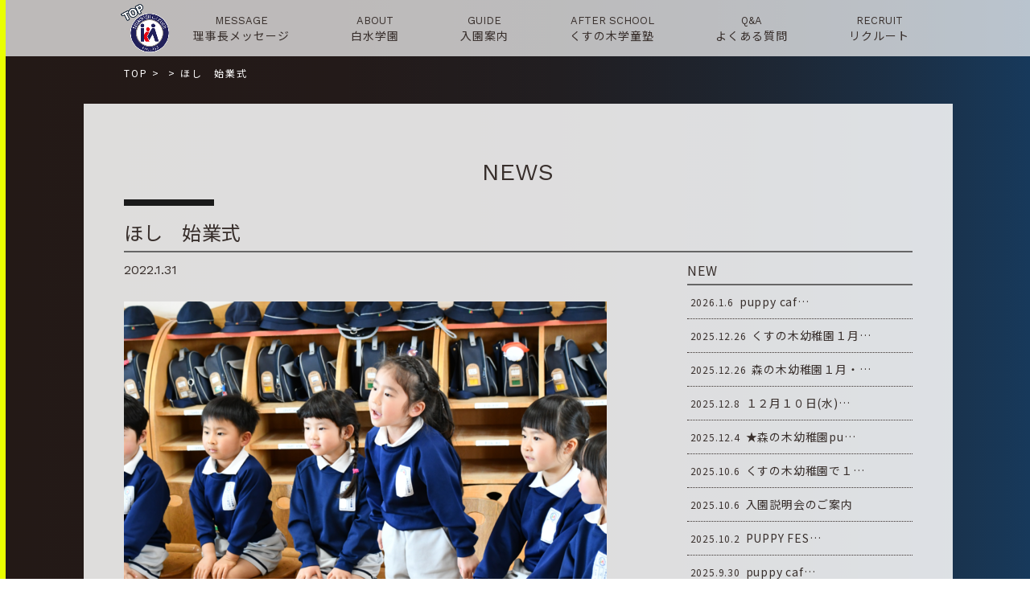

--- FILE ---
content_type: text/html; charset=UTF-8
request_url: https://www.shirouzu.ed.jp/kusunoki_blog/104033/attachment/%E3%81%BB%E3%81%97%E3%80%80%E5%A7%8B%E6%A5%AD%E5%BC%8F/
body_size: 7020
content:
<!DOCTYPE html>
<html lang="ja">
<head>
<meta charset="UTF-8">
<title></title>
<meta name="SKYPE_TOOLBAR" content="SKYPE_TOOLBAR_PARSER_COMPATIBLE">
<meta name="format-detection" content="telephone=no">
<meta http-equiv="X-UA-Compatible" content="IE=Edge">
<link rel="icon" type="image/vnd.microsoft.icon" href="https://www.shirouzu.ed.jp/wp/wp-content/themes/shirotheme/assets/img/common/ico/favicon.ico">
<link rel="stylesheet" href="https://use.fontawesome.com/releases/v5.2.0/css/all.css" integrity="sha384-hWVjflwFxL6sNzntih27bfxkr27PmbbK/iSvJ+a4+0owXq79v+lsFkW54bOGbiDQ" crossorigin="anonymous">
<link rel='dns-prefetch' href='//s.w.org' />
		<script type="text/javascript">
			window._wpemojiSettings = {"baseUrl":"https:\/\/s.w.org\/images\/core\/emoji\/12.0.0-1\/72x72\/","ext":".png","svgUrl":"https:\/\/s.w.org\/images\/core\/emoji\/12.0.0-1\/svg\/","svgExt":".svg","source":{"concatemoji":"https:\/\/www.shirouzu.ed.jp\/wp\/wp-includes\/js\/wp-emoji-release.min.js?ver=5.2.21"}};
			!function(e,a,t){var n,r,o,i=a.createElement("canvas"),p=i.getContext&&i.getContext("2d");function s(e,t){var a=String.fromCharCode;p.clearRect(0,0,i.width,i.height),p.fillText(a.apply(this,e),0,0);e=i.toDataURL();return p.clearRect(0,0,i.width,i.height),p.fillText(a.apply(this,t),0,0),e===i.toDataURL()}function c(e){var t=a.createElement("script");t.src=e,t.defer=t.type="text/javascript",a.getElementsByTagName("head")[0].appendChild(t)}for(o=Array("flag","emoji"),t.supports={everything:!0,everythingExceptFlag:!0},r=0;r<o.length;r++)t.supports[o[r]]=function(e){if(!p||!p.fillText)return!1;switch(p.textBaseline="top",p.font="600 32px Arial",e){case"flag":return s([55356,56826,55356,56819],[55356,56826,8203,55356,56819])?!1:!s([55356,57332,56128,56423,56128,56418,56128,56421,56128,56430,56128,56423,56128,56447],[55356,57332,8203,56128,56423,8203,56128,56418,8203,56128,56421,8203,56128,56430,8203,56128,56423,8203,56128,56447]);case"emoji":return!s([55357,56424,55356,57342,8205,55358,56605,8205,55357,56424,55356,57340],[55357,56424,55356,57342,8203,55358,56605,8203,55357,56424,55356,57340])}return!1}(o[r]),t.supports.everything=t.supports.everything&&t.supports[o[r]],"flag"!==o[r]&&(t.supports.everythingExceptFlag=t.supports.everythingExceptFlag&&t.supports[o[r]]);t.supports.everythingExceptFlag=t.supports.everythingExceptFlag&&!t.supports.flag,t.DOMReady=!1,t.readyCallback=function(){t.DOMReady=!0},t.supports.everything||(n=function(){t.readyCallback()},a.addEventListener?(a.addEventListener("DOMContentLoaded",n,!1),e.addEventListener("load",n,!1)):(e.attachEvent("onload",n),a.attachEvent("onreadystatechange",function(){"complete"===a.readyState&&t.readyCallback()})),(n=t.source||{}).concatemoji?c(n.concatemoji):n.wpemoji&&n.twemoji&&(c(n.twemoji),c(n.wpemoji)))}(window,document,window._wpemojiSettings);
		</script>
		<style type="text/css">
img.wp-smiley,
img.emoji {
	display: inline !important;
	border: none !important;
	box-shadow: none !important;
	height: 1em !important;
	width: 1em !important;
	margin: 0 .07em !important;
	vertical-align: -0.1em !important;
	background: none !important;
	padding: 0 !important;
}
</style>
	<link rel='stylesheet' id='sbi_styles-css'  href='https://www.shirouzu.ed.jp/wp/wp-content/plugins/instagram-feed/css/sbi-styles.min.css?ver=6.6.1' type='text/css' media='all' />
<link rel='stylesheet' id='wp-block-library-css'  href='https://www.shirouzu.ed.jp/wp/wp-includes/css/dist/block-library/style.min.css?ver=5.2.21' type='text/css' media='all' />
<link rel='stylesheet' id='fancybox-css'  href='https://www.shirouzu.ed.jp/wp/wp-content/plugins/easy-fancybox/css/jquery.fancybox.min.css?ver=1.3.24' type='text/css' media='screen' />
<link rel='stylesheet' id='reset-css'  href='https://www.shirouzu.ed.jp/wp/wp-content/themes/shirotheme/assets/css/reset.css?ver=5.2.21' type='text/css' media='all' />
<link rel='stylesheet' id='util-css'  href='https://www.shirouzu.ed.jp/wp/wp-content/themes/shirotheme/assets/css/util.css?ver=5.2.21' type='text/css' media='all' />
<link rel='stylesheet' id='module-css'  href='https://www.shirouzu.ed.jp/wp/wp-content/themes/shirotheme/assets/css/common.css?ver=5.2.21' type='text/css' media='all' />
<link rel='stylesheet' id='page-css'  href='https://www.shirouzu.ed.jp/wp/wp-content/themes/shirotheme/assets/css/page.css?ver=5.2.21' type='text/css' media='all' />
<link rel='stylesheet' id='builtin-css'  href='https://www.shirouzu.ed.jp/wp/wp-content/themes/shirotheme/style.css?ver=5.2.21' type='text/css' media='all' />
<script type='text/javascript' src='https://ajax.googleapis.com/ajax/libs/jquery/3.2.1/jquery.min.js?ver=5.2.21'></script>
<script type='text/javascript' src='https://www.shirouzu.ed.jp/wp/wp-content/themes/shirotheme/assets/js/common.js?ver=5.2.21'></script>
<link rel='shortlink' href='https://www.shirouzu.ed.jp/?p=104049' />
		<script type="text/javascript">
				(function(c,l,a,r,i,t,y){
					c[a]=c[a]||function(){(c[a].q=c[a].q||[]).push(arguments)};t=l.createElement(r);t.async=1;
					t.src="https://www.clarity.ms/tag/"+i+"?ref=wordpress";y=l.getElementsByTagName(r)[0];y.parentNode.insertBefore(t,y);
				})(window, document, "clarity", "script", "hn9gux71j5");
		</script>
					<script type="text/javascript" >
				window.ga=window.ga||function(){(ga.q=ga.q||[]).push(arguments)};ga.l=+new Date;
				ga('create', 'UA-124016607-7', 'auto');
				// Plugins
				
				ga('send', 'pageview');
			</script>
			<script async src="https://www.google-analytics.com/analytics.js"></script>
			<script type="text/javascript">
var ua = navigator.userAgent;
if((ua.indexOf('Android') > 0 && ua.indexOf('Mobile') == -1) || ua.indexOf('iPad') > 0 || ua.indexOf('Kindle') > 0 || ua.indexOf('Silk') > 0){
  document.write('<meta name="viewport" content="width=device-width, maximum-scale=1, user-scalable=1.0">');
} else {
  document.write('<meta name="viewport" content="width=device-width,initial-scale=1.0">');
}
</script>
<!-- Global site tag (gtag.js) - Google Analytics -->
<script async src="https://www.googletagmanager.com/gtag/js?id=G-34ECLVESV7"></script>
<script>
  window.dataLayer = window.dataLayer || [];
  function gtag(){dataLayer.push(arguments);}
  gtag('js', new Date());

  gtag('config', 'G-34ECLVESV7');
</script>
<script src="https://www.shirouzu.ed.jp/wp/wp-content/themes/shirotheme/assets/js/jquery.matchHeight-min.js"></script>
<script>
$(function(){
  $('.blog_post_info').matchHeight({
    property: 'height'
  });
});
</script>

<link rel="stylesheet" href="https://www.shirouzu.ed.jp/wp/wp-content/themes/shirotheme/assets/js/animation/animation.css">
<script src="https://www.shirouzu.ed.jp/wp/wp-content/themes/shirotheme/assets/js/animation/jquery.inview.min.js"></script>
<script src="https://www.shirouzu.ed.jp/wp/wp-content/themes/shirotheme/assets/js/animation/animation.js"></script>
<link rel="stylesheet" href="https://www.shirouzu.ed.jp/wp/wp-content/themes/shirotheme/assets/css/page.css">

<!--[if lt IE 9]>
<script src="https://cdn.jsdelivr.net/html5shiv/3.7.3/html5shiv.min.js"></script>
<script src="https://cdn.jsdelivr.net/selectivizr/1.0.2/selectivizr.min.js"></script>
<script src="https://cdn.jsdelivr.net/respond/1.4.2/respond.min.js"></script>
<![endif]-->
</head>

<body class="attachment attachment-template-default single single-attachment postid-104049 attachmentid-104049 attachment-png">
<noscript><div class="noscript"><p>当サイトを快適にご利用いただくには、ブラウザでJavaScriptを有効にしてください。</p></div></noscript>


<div id="page">


<header id="header" class="sp_none">
  <nav id="gNavi">
    <div class="inner">
      <span class="gn_logo"><a href="https://www.shirouzu.ed.jp/"><img src="https://www.shirouzu.ed.jp/wp/wp-content/themes/shirotheme/assets/img/common/logo.png" width="60" alt=""/></a></span>
      <ul class="flex fx_between">
        <li>
          <a href="https://www.shirouzu.ed.jp/message/"><small class="ff01">MESSAGE</small><span>理事長メッセージ</span></a>
        </li>
        <li>
          <a href="https://www.shirouzu.ed.jp/about/"><small class="ff01">ABOUT</small><span>白水学園</span></a>
        </li>
        <li>
          <a href="https://www.shirouzu.ed.jp/guide/"><small class="ff01">GUIDE</small><span>入園案内</span></a>
        </li>
        <!--<li>
          <a href="https://www.shirouzu.ed.jp/pre_school/"><small class="ff01">PRE-SCHOOL</small><span>未就園児教室</span></a>
        </li>-->
        <li>
          <a href="https://www.shirouzu.ed.jp/after_school/"><small class="ff01">AFTER SCHOOL</small><span>くすの木学童塾</span></a>
        </li>
        <li>
          <a href="https://www.shirouzu.ed.jp/qa/"><small class="ff01">Q&amp;A</small><span>よくある質問</span></a>
        </li>
        <li>
          <a href="https://www.shirouzu.ed.jp/recruit/" target="_blank"><small class="ff01">RECRUIT</small><span>リクルート</span></a>
        </li>
      </ul>
    </div><!-- / .inner -->
  </nav><!-- / #gNavi -->
</header><!-- / #header -->

<div id="hbMenu" class="pc_none"> 
  <nav id="hbNav">
    <div class="hb_inner">
      <ul class="hb_menu01">
        <li>
          <a href="https://www.shirouzu.ed.jp/message/" class="flex"><span>理事長メッセージ</span><small class="ff01">MESSAGE</small></a>
        </li>
        <li>
          <a href="https://www.shirouzu.ed.jp/about/" class="flex"><span>白水学園</span><small class="ff01">ABOUT</small></a>
        </li>
        <li>
          <a href="https://www.shirouzu.ed.jp/guide/" class="flex"><span>入園案内</span><small class="ff01">GUIDE</small></a>
        </li>
        <li>
          <a href="https://sg2y.hp.peraichi.com/" target="_blank" class="flex"><span>4年保育について</span><small class="ff01">4 YEAR CHILDCARE</small></a>
          <b>3歳の誕生日を迎える歳の4月から入園できるクラス</b>
        </li>
        <!--<li>
          <a href="https://www.shirouzu.ed.jp/pre_school/" class="flex"><span>未就園児教室</span><small class="ff01">PRE-SCHOOL</small></a>
        </li>-->
        <li>
          <a href="https://www.shirouzu.ed.jp/after_school/" class="flex"><span>くすの木学童塾</span><small class="ff01">AFTER SCHOOL</small></a>
        </li>
        <li>
          <a href="https://www.shirouzu.ed.jp/graduate_student/" class="flex"><span>卒園児の皆様へ</span><small class="ff01">GRADUATION</small></a>
        </li>
        <li>
          <a href="https://www.shirouzu.ed.jp/qa/" class="flex"><span>よくある質問</span><small class="ff01">Q&amp;A</small></a>
        </li>
        <li>
          <a href="https://www.shirouzu.ed.jp/recruit/" target="_blank" class="flex"><span>リクルート</span><small class="ff01">RECRUIT</small></a>
        </li>
        <li>
          <a href="https://www.shirouzu.ed.jp/contact/" class="flex"><span>お問い合わせ</span><small class="ff01">CONTACT</small></a>
        </li>
        <li>
          <a href="https://www.shirouzu.ed.jp/contact/" class="flex"><span>応援メール</span><small class="ff01">CONTACT</small></a>
        </li>
        <li>
          <a href="https://www.shirouzu.ed.jp/access/" class="flex"><span>各園の概要</span><small class="ff01">ACCESS</small></a>
        </li>
        <li class="hb_home">
          <a href="https://www.shirouzu.ed.jp/" class="flex"><span>ホームへ戻る</span><small class="ff01">HOME</small></a>
        </li>
      </ul>
    </div>
  </nav>
  <div class="menuTrigger" id="menuTrigger">
    <div class="menuIcon_line menuIcon_line-trg trs trs-dr05 trs-tfCb"></div>
    <div class="menuIcon_line menuIcon_line-trg trs trs-dr05 trs-tfCb"></div>
    <div class="menuIcon_line menuIcon_line-trg trs trs-dr05 trs-tfCb"></div>
  </div>
</div><!-- / #bMenu -->

<div id="mainLower">
  <h2 class="lower_logo pc_none"><a href="https://www.shirouzu.ed.jp/"><img src="https://www.shirouzu.ed.jp/wp/wp-content/themes/shirotheme/assets/img/common/logo.png" alt=""/><span class="mincho">白水学園</span></a></h2>
</div>

<div class="sp_none">
<div id="crumbs" class="inner">
  <ul itemscope itemtype="https://schema.org/BreadcrumbList">
  <li class="home" itemprop="itemListElement" itemscope
      itemtype="https://schema.org/ListItem"><a href="https://www.shirouzu.ed.jp/" itemprop="item" ><span itemprop="name">TOP</span></a>&nbsp;&gt;<meta itemprop="position" content="1" /></li>

    <li itemprop="itemListElement" itemscope
      itemtype="https://schema.org/ListItem"><a href="" itemprop="item"><span itemprop="name"></span></a>&nbsp;&gt;<meta itemprop="position" content="2" /></li>
  <li itemprop="itemListElement" itemscope
      itemtype="https://schema.org/ListItem"><span itemprop="name">ほし　始業式</span><meta itemprop="position" content="3" /></li>

  
  </ul>
</div><!-- / #crumbs -->
</div>

<div id="contents">
  <article id="news" class="page-single post_wrap">
    <h2 class="post_ttl"><span class="ff01">NEWS</span></h2>
    <h3 class="single_ttl">
      <span class="cat_single_n"></span>      <strong>ほし　始業式</strong>
    </h3>
    <div class="post_inner flex fx_between sp_block">
      <section id="post_main">
        <div class="post_single">
                    <div class="single_info flex fx_between">
                        <time class="ff01" datetime="2022-01-31">2022.1.31</time>
          </div>
          <div class="entry-content"><p class="attachment"><a href='https://www.shirouzu.ed.jp/wp/wp-content/uploads/2022/01/e460cd079c623617669ce2603fbd21d4-e1643607361565.png'><img width="600" height="400" src="https://www.shirouzu.ed.jp/wp/wp-content/uploads/2022/01/e460cd079c623617669ce2603fbd21d4-600x400.png" class="attachment-medium size-medium" alt="" srcset="https://www.shirouzu.ed.jp/wp/wp-content/uploads/2022/01/e460cd079c623617669ce2603fbd21d4-600x400.png 600w, https://www.shirouzu.ed.jp/wp/wp-content/uploads/2022/01/e460cd079c623617669ce2603fbd21d4-312x208.png 312w, https://www.shirouzu.ed.jp/wp/wp-content/uploads/2022/01/e460cd079c623617669ce2603fbd21d4-768x512.png 768w, https://www.shirouzu.ed.jp/wp/wp-content/uploads/2022/01/e460cd079c623617669ce2603fbd21d4-1200x800.png 1200w, https://www.shirouzu.ed.jp/wp/wp-content/uploads/2022/01/e460cd079c623617669ce2603fbd21d4-e1643607361565.png 1000w" sizes="(max-width: 600px) 100vw, 600px" /></a></p>
</div><!-- / .entry-content -->
                    <!-- START pagenavi-default.php -->

<div class="wp-detailnavi">
<div class="prev_link"><a href="https://www.shirouzu.ed.jp/kusunoki_blog/104033/" rel="prev" title="年長組特集～４月からの成長～（太田）">＜　PREV</a></div><!--/ .wp-pagenavi --></div>


<!-- END pagenavi-default.php -->        </div>
      </section>
            <div id="post_side">
  <div class="side_menu side_post">
    <h3 class="side_ttl"><span>NEW</span></h3>
    <ul>
            <li>
        <a href="https://www.shirouzu.ed.jp/cat_all/154621/">
          <time datetime="2026-01-06">2026.1.6</time>
          <span>puppy caf…</span>
        </a>
      </li>
            <li>
        <a href="https://www.shirouzu.ed.jp/cat_kusunoki/152706/">
          <time datetime="2025-12-26">2025.12.26</time>
          <span>くすの木幼稚園１月…</span>
        </a>
      </li>
            <li>
        <a href="https://www.shirouzu.ed.jp/cat_morinoki/142755/">
          <time datetime="2025-12-26">2025.12.26</time>
          <span>森の木幼稚園１月・…</span>
        </a>
      </li>
            <li>
        <a href="https://www.shirouzu.ed.jp/cat_kusunoki/155466/">
          <time datetime="2025-12-08">2025.12.8</time>
          <span>１２月１０日(水)…</span>
        </a>
      </li>
            <li>
        <a href="https://www.shirouzu.ed.jp/cat_morinoki/155409/">
          <time datetime="2025-12-04">2025.12.4</time>
          <span>★森の木幼稚園pu…</span>
        </a>
      </li>
            <li>
        <a href="https://www.shirouzu.ed.jp/cat_all/154185/">
          <time datetime="2025-10-06">2025.10.6</time>
          <span>くすの木幼稚園で１…</span>
        </a>
      </li>
            <li>
        <a href="https://www.shirouzu.ed.jp/cat_all/154182/">
          <time datetime="2025-10-06">2025.10.6</time>
          <span>入園説明会のご案内</span>
        </a>
      </li>
            <li>
        <a href="https://www.shirouzu.ed.jp/cat_all/154124/">
          <time datetime="2025-10-02">2025.10.2</time>
          <span>PUPPY FES…</span>
        </a>
      </li>
            <li>
        <a href="https://www.shirouzu.ed.jp/cat_all/154001/">
          <time datetime="2025-09-30">2025.9.30</time>
          <span>puppy caf…</span>
        </a>
      </li>
                </ul>
  </div>
  <div class="side_menu side_news_cat">
    <h3 class="side_ttl"><span>CATEGORY</span></h3>
    <ul>
      	<li class="cat-item cat-item-37"><a href="https://www.shirouzu.ed.jp/cat_morinoki/">森の木</a>
</li>
	<li class="cat-item cat-item-38"><a href="https://www.shirouzu.ed.jp/cat_kusunoki/">くすの木</a>
</li>
	<li class="cat-item cat-item-39"><a href="https://www.shirouzu.ed.jp/cat_mominoki/">もみの木</a>
</li>
	<li class="cat-item cat-item-41"><a href="https://www.shirouzu.ed.jp/cat_all/">2園から</a>
</li>
	<li class="cat-item cat-item-40"><a href="https://www.shirouzu.ed.jp/cat_recruit/">リクルート</a>
</li>
	<li class="cat-item cat-item-42"><a href="https://www.shirouzu.ed.jp/cat_pre/">未就園児クラス</a>
</li>
	<li class="cat-item cat-item-1"><a href="https://www.shirouzu.ed.jp/news_other/">その他</a>
</li>
    </ul>
  </div>
  <div class="side_menu side_archive">
    <h3 class="side_ttl"><span>ARCHIVE</span></h3>
    <ul>
      	<li><a href='https://www.shirouzu.ed.jp/date/2026/'>2026年</a></li>
	<li><a href='https://www.shirouzu.ed.jp/date/2025/'>2025年</a></li>
	<li><a href='https://www.shirouzu.ed.jp/date/2024/'>2024年</a></li>
	<li><a href='https://www.shirouzu.ed.jp/date/2023/'>2023年</a></li>
	<li><a href='https://www.shirouzu.ed.jp/date/2022/'>2022年</a></li>
	<li><a href='https://www.shirouzu.ed.jp/date/2021/'>2021年</a></li>
	<li><a href='https://www.shirouzu.ed.jp/date/2020/'>2020年</a></li>
	<li><a href='https://www.shirouzu.ed.jp/date/2019/'>2019年</a></li>
    </ul>
  </div>
  <div class="side_search">
    <form role="search" method="get" id="searchform" action="https://www.shirouzu.ed.jp/">
    <input type="text" placeholder="検索" value="" name="s" class="searchfield">
    <input type="hidden" name="post_type" value="post">
    <button type="submit" class="searchsubmit">検索</button>
    </form>
  </div>
</div>          </div>
  </article><!-- / #news -->
</div><!-- / #contents -->



<div class="return_home_btn"><a href="https://www.shirouzu.ed.jp/"><span>ホームへ戻る ＞</span></a></div>

<footer id="footer">
  <div class="inner">
        <div class="ft_info flex fx_center">
      <a href="https://www.shirouzu.ed.jp/about/feature/#feature_morinoki" class="ft_info01">
        <figure><img src="https://www.shirouzu.ed.jp/wp/wp-content/themes/shirotheme/assets/img/common/footer/access_logo01.png" width="135" alt="森の木幼稚園"/></figure>
        <div class="ft_info_txt sp_none">
          <h3>森の木幼稚園</h3>
          <p>〒816-0851 福岡県春日市昇町2-85<br>
          TEL 092-592-3977<br>
          FAX 092-573-2562</p>
        </div>
      </a>
      <a href="https://www.shirouzu.ed.jp/about/feature/#feature_kusunoki" class="ft_info02">
        <figure><img src="https://www.shirouzu.ed.jp/wp/wp-content/themes/shirotheme/assets/img/common/footer/access_logo02.png" width="60" alt="くすの木幼稚園"/></figure>
        <div class="ft_info_txt sp_none">
          <h3>くすの木幼稚園</h3>
          <p>〒816-0823 福岡県春日市若葉台西6-103<br>
          TEL 092-571-0254<br>
          FAX 092-582-9568</p>
        </div>
      </a>
      <a href="https://www.shirouzu.ed.jp/about/feature/#feature_mominoki" class="ft_info03">
        <figure><img src="https://www.shirouzu.ed.jp/wp/wp-content/themes/shirotheme/assets/img/common/footer/access_logo03.png" width="78" alt="もみの木幼稚園"/></figure>
        <div class="ft_info_txt sp_none">
          <h3>もみの木幼稚園<br>[令和7年度より休園中]</h3>
          <p>〒816-0844 福岡県春日市上白水5-34
        </div>
      </a>
    </div>
        <h2 class="ft_logo flex fx_center"><img src="https://www.shirouzu.ed.jp/wp/wp-content/themes/shirotheme/assets/img/common/logo.png" width="50" alt=""/><span class="mincho">白水学園</span></h2>
    <div class="ft_snsbox">
    <ul class="ft_sns flex fx_center">
      <li><a href="https://www.facebook.com/shirouzugakuen1953/" target="_blank"><img src="https://www.shirouzu.ed.jp/wp/wp-content/themes/shirotheme/assets/img/common/ico/ico_fb01.svg" width="16" alt="白水学園 Facebook"/></a></li>
      <li><a href="https://www.instagram.com/shirouzugakuen/" target="_blank"><img src="https://www.shirouzu.ed.jp/wp/wp-content/themes/shirotheme/assets/img/common/ico/ico_insta01.svg" width="30" alt="白水学園 Instagram"/></a></li>
    </ul>
    </div>
  </div><!-- / .inner -->
  <small class="copyright">&copy; Shirouzu gakuen</small>
</footer><!-- / #footer -->

<div class="ft_nav pc_none">
  <span class="sp_logo_fix"><a href="https://www.shirouzu.ed.jp/"><img src="https://www.shirouzu.ed.jp/wp/wp-content/themes/shirotheme/assets/img/common/logo.png" alt=""/></a></span>
  <div class="ft_nav_menu">
    <ul class="ft_nav_list flex">
      <li><a href="https://www.shirouzu.ed.jp/message/">理事長<br>メッセージ</a></li>
      <li><a href="https://www.shirouzu.ed.jp/about/">白水学園</a></li>
      <li class="gn_mail"><a href="https://www.shirouzu.ed.jp/contact/">お問い合わせ</a></li>
      <li class="gn_mail"><a href="https://www.shirouzu.ed.jp/cheering/">応援メール</a></li>
    </ul>
  </div>
  <div class="ft_nav_btn"><a href="https://shirouzugakuen.hp.peraichi.com/puppycafe" target="_blank"><img src="https://www.shirouzu.ed.jp/wp/wp-content/themes/shirotheme/assets/img/main/mv_btn.png" width="300" alt="子育て支援カフェ"/></a><a href="https://www.shirouzu.ed.jp/recruit/" target="_blank"><img src="https://www.shirouzu.ed.jp/wp/wp-content/themes/shirotheme/assets/img/main/mv_btn2.png" width="300" alt="白水学園リクルート"/></a></div>
</div>

<div class="pagetop"><a href="#page"><img src="https://www.shirouzu.ed.jp/wp/wp-content/themes/shirotheme/assets/img/common/buttons/totop.png" alt=""/></a></div><!-- / .pagetop -->

</div><!-- / #page -->


</body>
<!-- Instagram Feed JS -->
<script type="text/javascript">
var sbiajaxurl = "https://www.shirouzu.ed.jp/wp/wp-admin/admin-ajax.php";
</script>
<script type='text/javascript' src='https://www.shirouzu.ed.jp/wp/wp-content/plugins/easy-fancybox/js/jquery.fancybox.min.js?ver=1.3.24'></script>
<script type='text/javascript'>
var fb_timeout, fb_opts={'overlayShow':true,'hideOnOverlayClick':true,'showCloseButton':true,'margin':20,'centerOnScroll':false,'enableEscapeButton':true,'autoScale':true };
if(typeof easy_fancybox_handler==='undefined'){
var easy_fancybox_handler=function(){
jQuery('.nofancybox,a.wp-block-file__button,a.pin-it-button,a[href*="pinterest.com/pin/create"],a[href*="facebook.com/share"],a[href*="twitter.com/share"]').addClass('nolightbox');
/* IMG */
var fb_IMG_select='a[href*=".jpg"]:not(.nolightbox,li.nolightbox>a),area[href*=".jpg"]:not(.nolightbox),a[href*=".jpeg"]:not(.nolightbox,li.nolightbox>a),area[href*=".jpeg"]:not(.nolightbox),a[href*=".png"]:not(.nolightbox,li.nolightbox>a),area[href*=".png"]:not(.nolightbox),a[href*=".webp"]:not(.nolightbox,li.nolightbox>a),area[href*=".webp"]:not(.nolightbox)';
jQuery(fb_IMG_select).addClass('fancybox image');
var fb_IMG_sections=jQuery('.gallery,.wp-block-gallery,.tiled-gallery,.wp-block-jetpack-tiled-gallery');
fb_IMG_sections.each(function(){jQuery(this).find(fb_IMG_select).attr('rel','gallery-'+fb_IMG_sections.index(this));});
jQuery('a.fancybox,area.fancybox,li.fancybox a').each(function(){jQuery(this).fancybox(jQuery.extend({},fb_opts,{'transitionIn':'elastic','easingIn':'easeOutBack','transitionOut':'elastic','easingOut':'easeInBack','opacity':false,'hideOnContentClick':false,'titleShow':true,'titlePosition':'over','titleFromAlt':true,'showNavArrows':true,'enableKeyboardNav':true,'cyclic':false}))});};
jQuery('a.fancybox-close').on('click',function(e){e.preventDefault();jQuery.fancybox.close()});
};
var easy_fancybox_auto=function(){setTimeout(function(){jQuery('#fancybox-auto').trigger('click')},1000);};
jQuery(easy_fancybox_handler);jQuery(document).on('post-load',easy_fancybox_handler);
jQuery(easy_fancybox_auto);
</script>
<script type='text/javascript' src='https://www.shirouzu.ed.jp/wp/wp-content/plugins/easy-fancybox/js/jquery.easing.min.js?ver=1.4.1'></script>
<script type='text/javascript' src='https://www.shirouzu.ed.jp/wp/wp-content/plugins/easy-fancybox/js/jquery.mousewheel.min.js?ver=3.1.13'></script>
</html>